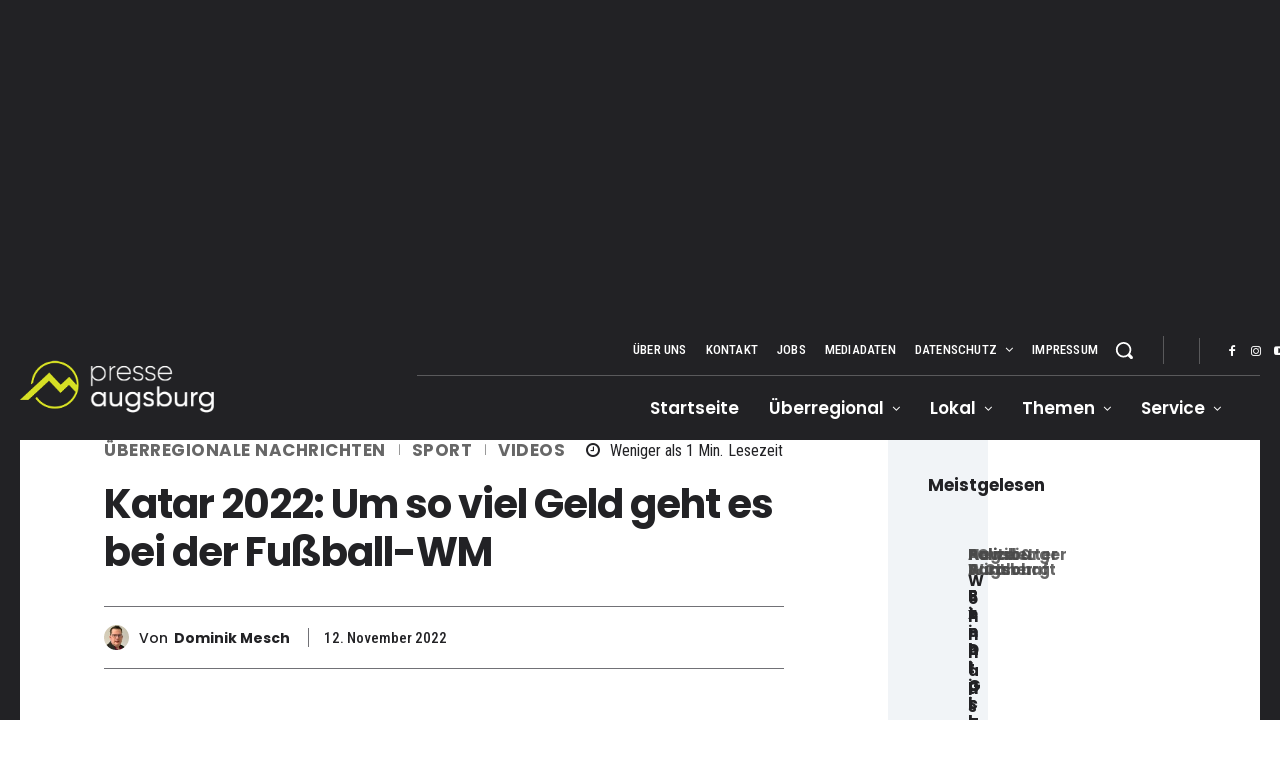

--- FILE ---
content_type: text/css
request_url: https://cdntrf.com/css/NEW_presse-augsburg.de.css
body_size: 203
content:
/* published: 12/23/2025, 4:10:04 PM version: frippery-busybody*/

 @media only screen and (min-width:0px) and (max-width:766px){.Billboard,.Billboard_1,.Billboard_2,.Billboard_3,.Billboard_4,.Billboard_5,.Billboard_6,.Billboard_7,.Billboard_8,.Content_1,.Content_2,.Content_3,.Footer_1,.HalfpageAd,.Rectangle_1,.Rectangle_2{display:none}.Mobile_Pos1{min-height:280px;max-width:320px;display:block!important;margin-left:auto;margin-right:auto;margin-bottom:20px}.Mobile_Footer_1,.Mobile_Pos2,.Mobile_Pos3,.Mobile_Pos4,.Mobile_Pos5,.Mobile_Pos6,.Mobile_Pos7{min-height:630px;max-width:336px;display:block!important;margin-left:auto;margin-right:auto;margin-bottom:20px}.Mobile_Footer_1,.Mobile_Pos3,.Mobile_Pos4,.Mobile_Pos5,.Mobile_Pos6,.Mobile_Pos7{min-height:310px}.Eigenwerbung_1{display:none}}@media only screen and (min-width:767px) and (max-width:998px){.Billboard,.Billboard_1,.Billboard_2,.Billboard_3,.Billboard_4,.Billboard_5,.Billboard_6,.Billboard_7,.Billboard_8,.Footer_1{min-height:120px;max-width:728px;display:block!important;margin-left:auto;margin-right:auto;margin-bottom:20px}}@media only screen and (min-width:999px){.Billboard,.Billboard_1,.Billboard_2,.Billboard_3,.Billboard_4,.Billboard_5,.Billboard_6,.Billboard_7,.Billboard_8,.Footer_1{min-height:280px;max-width:970px;display:block!important;margin-left:auto;margin-right:auto;margin-bottom:20px}}@media only screen and (min-width:767px){.Content_1,.Content_2,.Content_3,.Rectangle_1,.Rectangle_2{min-height:630px;max-width:516px;display:block!important;margin-left:auto;margin-right:auto;margin-bottom:20px}.Content_1,.Content_2,.Content_3,.Rectangle_2{max-width:336px}.Content_1,.Content_2,.Content_3{min-height:430px;max-width:580px}.Mobile_Footer_1,.Mobile_Pos1,.Mobile_Pos2,.Mobile_Pos3,.Mobile_Pos4,.Mobile_Pos5,.Mobile_Pos6,.Mobile_Pos7{display:none}.Eigenwerbung_1{min-height:120px;max-width:970px;display:block!important;margin-left:auto;margin-right:auto;margin-bottom:20px}}@media only screen and (min-width:767px) and (max-width:1020px){.HalfpageAd{min-height:280px;max-width:250px;display:block!important;margin-left:auto;margin-right:auto;margin-bottom:20px}}@media only screen and (min-width:1021px) and (max-width:1056px){.HalfpageAd{min-height:630px;max-width:300px;display:block!important;margin-left:auto;margin-right:auto;margin-bottom:20px}}@media only screen and (min-width:1057px){.HalfpageAd{min-height:630px;max-width:336px;display:block!important;margin-left:auto;margin-right:auto;margin-bottom:20px}}